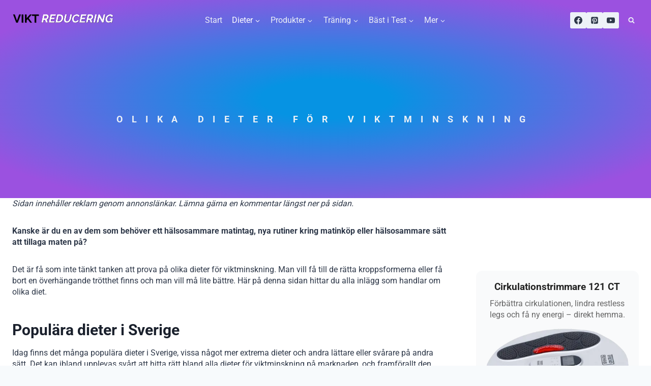

--- FILE ---
content_type: text/html; charset=UTF-8
request_url: https://viktreducering.se/dieter/
body_size: 19593
content:
<!doctype html><html lang="sv-SE" prefix="og: https://ogp.me/ns#" class="no-js" itemtype="https://schema.org/WebPage" itemscope><head><title>Olika Dieter För Viktminskning | Viktreducering</title><meta name="description" content="Upptäck den bästa dieten för dig: Utforska fördelar, nackdelar och vetenskap bakom populära dieter som medelhavsdieten och keto."/><meta name="robots" content="follow, index, max-snippet:-1, max-video-preview:-1, max-image-preview:large"/><link rel="canonical" href="https://viktreducering.se/dieter/" /><meta property="og:locale" content="sv_SE" /><meta property="og:type" content="article" /><meta property="og:title" content="Olika Dieter För Viktminskning | Viktreducering" /><meta property="og:description" content="Upptäck den bästa dieten för dig: Utforska fördelar, nackdelar och vetenskap bakom populära dieter som medelhavsdieten och keto." /><meta property="og:url" content="https://viktreducering.se/dieter/" /><meta property="og:site_name" content="Viktreducering" /><meta property="article:author" content="https://www.facebook.com/stefansurfsup" /><meta property="og:updated_time" content="2024-02-07T23:57:22+01:00" /><meta property="og:image" content="https://viktreducering.se/wp-content/uploads/2020/10/dieter.jpg" /><meta property="og:image:secure_url" content="https://viktreducering.se/wp-content/uploads/2020/10/dieter.jpg" /><meta property="og:image:width" content="640" /><meta property="og:image:height" content="426" /><meta property="og:image:alt" content="dieter" /><meta property="og:image:type" content="image/jpeg" /><meta property="article:published_time" content="2024-01-28T19:30:03+01:00" /><meta property="article:modified_time" content="2024-02-07T23:57:22+01:00" /><meta name="twitter:card" content="summary_large_image" /><meta name="twitter:title" content="Olika Dieter För Viktminskning | Viktreducering" /><meta name="twitter:description" content="Upptäck den bästa dieten för dig: Utforska fördelar, nackdelar och vetenskap bakom populära dieter som medelhavsdieten och keto." /><meta name="twitter:image" content="https://viktreducering.se/wp-content/uploads/2020/10/dieter.jpg" /><meta name="twitter:label1" content="Lästid" /><meta name="twitter:data1" content="6 minuter" /> <script type="application/ld+json" class="rank-math-schema">{"@context":"https://schema.org","@graph":[{"@type":["HealthAndBeautyBusiness","Organization"],"@id":"https://viktreducering.se/#organization","name":"Viktreducering","url":"https://viktreducering.se","logo":{"@type":"ImageObject","@id":"https://viktreducering.se/#logo","url":"https://viktreducering.se/wp-content/uploads/2025/07/cropped-viktreduceringtranslogo.png","contentUrl":"https://viktreducering.se/wp-content/uploads/2025/07/cropped-viktreduceringtranslogo.png","caption":"Viktreducering","inLanguage":"sv-SE","width":"200","height":"80"},"openingHours":["Monday,Tuesday,Wednesday,Thursday,Friday,Saturday,Sunday 09:00-17:00"],"image":{"@id":"https://viktreducering.se/#logo"}},{"@type":"WebSite","@id":"https://viktreducering.se/#website","url":"https://viktreducering.se","name":"Viktreducering","publisher":{"@id":"https://viktreducering.se/#organization"},"inLanguage":"sv-SE"},{"@type":"ImageObject","@id":"https://viktreducering.se/wp-content/uploads/2020/10/dieter.jpg","url":"https://viktreducering.se/wp-content/uploads/2020/10/dieter.jpg","width":"200","height":"200","inLanguage":"sv-SE"},{"@type":"WebPage","@id":"https://viktreducering.se/dieter/#webpage","url":"https://viktreducering.se/dieter/","name":"Olika Dieter F\u00f6r Viktminskning | Viktreducering","datePublished":"2024-01-28T19:30:03+01:00","dateModified":"2024-02-07T23:57:22+01:00","isPartOf":{"@id":"https://viktreducering.se/#website"},"primaryImageOfPage":{"@id":"https://viktreducering.se/wp-content/uploads/2020/10/dieter.jpg"},"inLanguage":"sv-SE"},{"@type":"Person","@id":"https://viktreducering.se/author/viktreducering/","name":"viktreducering","url":"https://viktreducering.se/author/viktreducering/","image":{"@type":"ImageObject","@id":"https://secure.gravatar.com/avatar/c9db519b5492d45e9263845182bef6269f2d415faef2a84e410dbf2db5823d54?s=96&amp;r=g","url":"https://secure.gravatar.com/avatar/c9db519b5492d45e9263845182bef6269f2d415faef2a84e410dbf2db5823d54?s=96&amp;r=g","caption":"viktreducering","inLanguage":"sv-SE"},"worksFor":{"@id":"https://viktreducering.se/#organization"}},{"@type":"Article","headline":"Olika Dieter F\u00f6r Viktminskning | Viktreducering","keywords":"dieter","datePublished":"2024-01-28T19:30:03+01:00","dateModified":"2024-02-07T23:57:22+01:00","author":{"@id":"https://viktreducering.se/author/viktreducering/","name":"viktreducering"},"publisher":{"@id":"https://viktreducering.se/#organization"},"description":"Uppt\u00e4ck den b\u00e4sta dieten f\u00f6r dig: Utforska f\u00f6rdelar, nackdelar och vetenskap bakom popul\u00e4ra dieter som medelhavsdieten och keto.","name":"Olika Dieter F\u00f6r Viktminskning | Viktreducering","@id":"https://viktreducering.se/dieter/#richSnippet","isPartOf":{"@id":"https://viktreducering.se/dieter/#webpage"},"image":{"@id":"https://viktreducering.se/wp-content/uploads/2020/10/dieter.jpg"},"inLanguage":"sv-SE","mainEntityOfPage":{"@id":"https://viktreducering.se/dieter/#webpage"}}]}</script> <link rel="alternate" type="application/rss+xml" title="Viktreducering &raquo; Webbflöde" href="https://viktreducering.se/feed/" /><link rel="alternate" type="application/rss+xml" title="Viktreducering &raquo; Kommentarsflöde" href="https://viktreducering.se/comments/feed/" /><link data-optimized="2" rel="stylesheet" href="https://viktreducering.se/wp-content/litespeed/css/4fe7b6d2434ca7a6a1459a5438f32a61.css?ver=d0c5d" /><link rel="https://api.w.org/" href="https://viktreducering.se/wp-json/" /><link rel="alternate" title="JSON" type="application/json" href="https://viktreducering.se/wp-json/wp/v2/pages/1737" /><link rel="EditURI" type="application/rsd+xml" title="RSD" href="https://viktreducering.se/xmlrpc.php?rsd" /><meta name="generator" content="WordPress 6.8.3" /><link rel='shortlink' href='https://viktreducering.se/?p=1737' /><link rel="alternate" title="oEmbed (JSON)" type="application/json+oembed" href="https://viktreducering.se/wp-json/oembed/1.0/embed?url=https%3A%2F%2Fviktreducering.se%2Fdieter%2F" /><link rel="alternate" title="oEmbed (XML)" type="text/xml+oembed" href="https://viktreducering.se/wp-json/oembed/1.0/embed?url=https%3A%2F%2Fviktreducering.se%2Fdieter%2F&#038;format=xml" /><link rel="preload" id="kadence-header-preload" href="https://viktreducering.se/wp-content/themes/kadence/assets/css/header.min.css?ver=1.2.26" as="style"><link rel="preload" id="kadence-content-preload" href="https://viktreducering.se/wp-content/themes/kadence/assets/css/content.min.css?ver=1.2.26" as="style"><link rel="preload" id="kadence-sidebar-preload" href="https://viktreducering.se/wp-content/themes/kadence/assets/css/sidebar.min.css?ver=1.2.26" as="style"><link rel="preload" id="kadence-footer-preload" href="https://viktreducering.se/wp-content/themes/kadence/assets/css/footer.min.css?ver=1.2.26" as="style"><meta name="onesignal" content="wordpress-plugin"/><link rel="preload" href="https://viktreducering.se/wp-content/fonts/roboto/KFO7CnqEu92Fr1ME7kSn66aGLdTylUAMa3yUBA.woff2" as="font" type="font/woff2" crossorigin><link rel="icon" href="https://viktreducering.se/wp-content/uploads/2019/12/cropped-kiwi-1-32x32.png" sizes="32x32" /><link rel="icon" href="https://viktreducering.se/wp-content/uploads/2019/12/cropped-kiwi-1-192x192.png" sizes="192x192" /><link rel="apple-touch-icon" href="https://viktreducering.se/wp-content/uploads/2019/12/cropped-kiwi-1-180x180.png" /><meta name="msapplication-TileImage" content="https://viktreducering.se/wp-content/uploads/2019/12/cropped-kiwi-1-270x270.png" /><meta charset="UTF-8"><meta name="viewport" content="width=device-width, initial-scale=1, minimum-scale=1"> <script src="[data-uri]" defer></script> </head><body class="wp-singular page-template-default page page-id-1737 wp-custom-logo wp-embed-responsive wp-theme-kadence wp-child-theme-ganeriviktsnabbttheme footer-on-bottom social-brand-colors hide-focus-outline link-style-no-underline has-sidebar content-title-style-above content-width-normal content-style-unboxed content-vertical-padding-top transparent-header mobile-transparent-header"><noscript><iframe src="https://www.googletagmanager.com/ns.html?id=GTM-PMD3GNN2"
height="0" width="0" style="display:none;visibility:hidden"></iframe></noscript><div id="wrapper" class="site wp-site-blocks">
<a class="skip-link screen-reader-text scroll-ignore" href="#main">Skip to content</a><header id="masthead" class="site-header" role="banner" itemtype="https://schema.org/WPHeader" itemscope><div id="main-header" class="site-header-wrap"><div class="site-header-inner-wrap"><div class="site-header-upper-wrap"><div class="site-header-upper-inner-wrap"><div class="site-main-header-wrap site-header-row-container site-header-focus-item site-header-row-layout-fullwidth kadence-sticky-header" data-section="kadence_customizer_header_main" data-reveal-scroll-up="false" data-shrink="true" data-shrink-height="80"><div class="site-header-row-container-inner"><div class="site-container"><div class="site-main-header-inner-wrap site-header-row site-header-row-has-sides site-header-row-center-column"><div class="site-header-main-section-left site-header-section site-header-section-left"><div class="site-header-item site-header-focus-item" data-section="title_tagline"><div class="site-branding branding-layout-standard site-brand-logo-only"><a class="brand has-logo-image has-sticky-logo" href="https://viktreducering.se/" rel="home"><img data-lazyloaded="1" src="[data-uri]" width="200" height="80" data-src="https://viktreducering.se/wp-content/uploads/2025/07/viktnedgangsvartvittrans.png" class="custom-logo kadence-transparent-logo" alt="viktnedgång" decoding="async" /><noscript><img width="200" height="80" src="https://viktreducering.se/wp-content/uploads/2025/07/viktnedgangsvartvittrans.png" class="custom-logo kadence-transparent-logo" alt="viktnedgång" decoding="async" /></noscript><img data-lazyloaded="1" src="[data-uri]" width="200" height="80" data-src="https://viktreducering.se/wp-content/uploads/2025/07/cropped-viktreduceringlogo.png" class="custom-logo kadence-sticky-logo" alt="viktreducering" decoding="async" /><noscript><img width="200" height="80" src="https://viktreducering.se/wp-content/uploads/2025/07/cropped-viktreduceringlogo.png" class="custom-logo kadence-sticky-logo" alt="viktreducering" decoding="async" /></noscript></a></div></div><div class="site-header-main-section-left-center site-header-section site-header-section-left-center"></div></div><div class="site-header-main-section-center site-header-section site-header-section-center"><div class="site-header-item site-header-focus-item site-header-item-main-navigation header-navigation-layout-stretch-false header-navigation-layout-fill-stretch-false" data-section="kadence_customizer_primary_navigation"><nav id="site-navigation" class="main-navigation header-navigation hover-to-open nav--toggle-sub header-navigation-style-standard header-navigation-dropdown-animation-none" role="navigation" aria-label="Primary Navigation"><div class="primary-menu-container header-menu-container"><ul id="primary-menu" class="menu"><li id="menu-item-10381" class="menu-item menu-item-type-post_type menu-item-object-page menu-item-home menu-item-10381"><a href="https://viktreducering.se/">Start</a></li><li id="menu-item-1749" class="menu-item menu-item-type-post_type menu-item-object-page current-menu-item page_item page-item-1737 current_page_item menu-item-has-children menu-item-1749"><a href="https://viktreducering.se/dieter/" aria-current="page"><span class="nav-drop-title-wrap">Dieter<span class="dropdown-nav-toggle"><span class="kadence-svg-iconset svg-baseline"><svg aria-hidden="true" class="kadence-svg-icon kadence-arrow-down-svg" fill="currentColor" version="1.1" xmlns="http://www.w3.org/2000/svg" width="24" height="24" viewBox="0 0 24 24"><title>Expand</title><path d="M5.293 9.707l6 6c0.391 0.391 1.024 0.391 1.414 0l6-6c0.391-0.391 0.391-1.024 0-1.414s-1.024-0.391-1.414 0l-5.293 5.293-5.293-5.293c-0.391-0.391-1.024-0.391-1.414 0s-0.391 1.024 0 1.414z"></path>
</svg></span></span></span></a><ul class="sub-menu"><li id="menu-item-2952" class="menu-item menu-item-type-post_type menu-item-object-post menu-item-2952"><a href="https://viktreducering.se/52-dieten-for-och-nackdelar/">5:2-dieten</a></li><li id="menu-item-2954" class="menu-item menu-item-type-post_type menu-item-object-post menu-item-2954"><a href="https://viktreducering.se/ga-ner-i-vikt-snabbare-med-keto-diet-bulletproof/">Keto dieten &#8211; BULLETPROOF</a></li><li id="menu-item-2953" class="menu-item menu-item-type-post_type menu-item-object-post menu-item-2953"><a href="https://viktreducering.se/ga-ner-i-vikt-med-proteinrik-frukost/">Proteinrik frukost</a></li><li id="menu-item-2957" class="menu-item menu-item-type-post_type menu-item-object-post menu-item-2957"><a href="https://viktreducering.se/10-olika-sorters-bantningsmat/">Bantningsmat</a></li></ul></li><li id="menu-item-2938" class="menu-item menu-item-type-custom menu-item-object-custom menu-item-has-children menu-item-2938"><a href="https://viktreducering.se/produktrecensioner/"><span class="nav-drop-title-wrap">Produkter<span class="dropdown-nav-toggle"><span class="kadence-svg-iconset svg-baseline"><svg aria-hidden="true" class="kadence-svg-icon kadence-arrow-down-svg" fill="currentColor" version="1.1" xmlns="http://www.w3.org/2000/svg" width="24" height="24" viewBox="0 0 24 24"><title>Expand</title><path d="M5.293 9.707l6 6c0.391 0.391 1.024 0.391 1.414 0l6-6c0.391-0.391 0.391-1.024 0-1.414s-1.024-0.391-1.414 0l-5.293 5.293-5.293-5.293c-0.391-0.391-1.024-0.391-1.414 0s-0.391 1.024 0 1.414z"></path>
</svg></span></span></span></a><ul class="sub-menu"><li id="menu-item-2939" class="menu-item menu-item-type-post_type menu-item-object-post menu-item-2939"><a href="https://viktreducering.se/klara-av-gi-dieten-med-gi-boxen/">GI boxen</a></li><li id="menu-item-2940" class="menu-item menu-item-type-post_type menu-item-object-post menu-item-2940"><a href="https://viktreducering.se/maltidsersattning-vilka-ar-de-basta-vlcd-och-lcd-produkterna-pa-marknaden/">Måltidsersättning</a></li><li id="menu-item-2941" class="menu-item menu-item-type-post_type menu-item-object-post menu-item-2941"><a href="https://viktreducering.se/viktvast-bast-i-test/">Viktvästar</a></li><li id="menu-item-2942" class="menu-item menu-item-type-post_type menu-item-object-post menu-item-2942"><a href="https://viktreducering.se/crosstrainers-bast-i-test/">Crosstrainers</a></li><li id="menu-item-2943" class="menu-item menu-item-type-post_type menu-item-object-post menu-item-2943"><a href="https://viktreducering.se/basta-vibrationsplattan/">Vibrationsplattor</a></li><li id="menu-item-2944" class="menu-item menu-item-type-post_type menu-item-object-post menu-item-2944"><a href="https://viktreducering.se/juicefasta-bast-i-test/">Juicefasta</a></li><li id="menu-item-2945" class="menu-item menu-item-type-post_type menu-item-object-post menu-item-2945"><a href="https://viktreducering.se/fettreducering-och-cellulitbehandling/">Celluliter behandlingsmetoder</a></li><li id="menu-item-2946" class="menu-item menu-item-type-post_type menu-item-object-post menu-item-2946"><a href="https://viktreducering.se/detoxkur-rensa-och-aterstall-din-kropp/">Detoxkur</a></li><li id="menu-item-2947" class="menu-item menu-item-type-post_type menu-item-object-post menu-item-2947"><a href="https://viktreducering.se/bantningspiller-bast-i-test-hur-effektiva-ar-fettforbranningspiller/">Bantnings och fettförbränningspiller</a></li><li id="menu-item-2949" class="menu-item menu-item-type-post_type menu-item-object-post menu-item-2949"><a href="https://viktreducering.se/basta-promenadband/">Promenadband</a></li><li id="menu-item-2950" class="menu-item menu-item-type-post_type menu-item-object-post menu-item-2950"><a href="https://viktreducering.se/tips-pa-bra-hemmatraning/">Hemmaträningsprodukter</a></li></ul></li><li id="menu-item-11914" class="menu-item menu-item-type-post_type menu-item-object-page menu-item-has-children menu-item-11914"><a href="https://viktreducering.se/traningsalternativ-for-viktnedgang/"><span class="nav-drop-title-wrap">Träning<span class="dropdown-nav-toggle"><span class="kadence-svg-iconset svg-baseline"><svg aria-hidden="true" class="kadence-svg-icon kadence-arrow-down-svg" fill="currentColor" version="1.1" xmlns="http://www.w3.org/2000/svg" width="24" height="24" viewBox="0 0 24 24"><title>Expand</title><path d="M5.293 9.707l6 6c0.391 0.391 1.024 0.391 1.414 0l6-6c0.391-0.391 0.391-1.024 0-1.414s-1.024-0.391-1.414 0l-5.293 5.293-5.293-5.293c-0.391-0.391-1.024-0.391-1.414 0s-0.391 1.024 0 1.414z"></path>
</svg></span></span></span></a><ul class="sub-menu"><li id="menu-item-10372" class="menu-item menu-item-type-custom menu-item-object-custom menu-item-10372"><a href="/page/sporter">Sporter</a></li><li id="menu-item-11915" class="menu-item menu-item-type-post_type menu-item-object-post menu-item-11915"><a href="https://viktreducering.se/vibrationstraning/">Vibrationsträning: Guide och Fördelar 2025</a></li><li id="menu-item-4896" class="menu-item menu-item-type-post_type menu-item-object-post menu-item-4896"><a href="https://viktreducering.se/viktminskning-med-uppblasbar-sup-brada/">SUP bräda</a></li><li id="menu-item-2955" class="menu-item menu-item-type-post_type menu-item-object-post menu-item-2955"><a href="https://viktreducering.se/padeltennis-och-kaloriforbranning/">Padeltennis</a></li><li id="menu-item-2951" class="menu-item menu-item-type-post_type menu-item-object-post menu-item-2951"><a href="https://viktreducering.se/ga-ned-i-vikt-med-lopning/">Löpning</a></li><li id="menu-item-11916" class="menu-item menu-item-type-post_type menu-item-object-post menu-item-11916"><a href="https://viktreducering.se/basta-traningen-for-att-ga-ner-i-vikt-snabbt/">Bästa träningen för att gå ner i vikt snabbt 2025</a></li><li id="menu-item-11917" class="menu-item menu-item-type-post_type menu-item-object-post menu-item-11917"><a href="https://viktreducering.se/effektiv-traning-med-kettlebell-bli-starkare/">Effektiv Träning med Kettlebell – Bli Starkare!</a></li><li id="menu-item-11918" class="menu-item menu-item-type-post_type menu-item-object-post menu-item-11918"><a href="https://viktreducering.se/coopertest-testa-konditionen/">Maximera Din Träningsprestation med Coopertestet</a></li><li id="menu-item-11919" class="menu-item menu-item-type-post_type menu-item-object-post menu-item-11919"><a href="https://viktreducering.se/tips-pa-bra-hemmatraning/">5 beprövade strategier för att revolutionera din hemmaträning</a></li><li id="menu-item-12220" class="menu-item menu-item-type-post_type menu-item-object-post menu-item-12220"><a href="https://viktreducering.se/smart-gym-hemma-med-ai-flexicore-trainer-maxar-din-fettforbranning/">Smart gym hemma med AI</a></li><li id="menu-item-7233" class="menu-item menu-item-type-post_type menu-item-object-post menu-item-7233"><a href="https://viktreducering.se/basta-traningsapparna/">Träningsappar</a></li></ul></li><li id="menu-item-3074" class="menu-item menu-item-type-post_type menu-item-object-page menu-item-has-children menu-item-3074"><a href="https://viktreducering.se/bast-i-test/"><span class="nav-drop-title-wrap">Bäst i Test<span class="dropdown-nav-toggle"><span class="kadence-svg-iconset svg-baseline"><svg aria-hidden="true" class="kadence-svg-icon kadence-arrow-down-svg" fill="currentColor" version="1.1" xmlns="http://www.w3.org/2000/svg" width="24" height="24" viewBox="0 0 24 24"><title>Expand</title><path d="M5.293 9.707l6 6c0.391 0.391 1.024 0.391 1.414 0l6-6c0.391-0.391 0.391-1.024 0-1.414s-1.024-0.391-1.414 0l-5.293 5.293-5.293-5.293c-0.391-0.391-1.024-0.391-1.414 0s-0.391 1.024 0 1.414z"></path>
</svg></span></span></span></a><ul class="sub-menu"><li id="menu-item-11904" class="menu-item menu-item-type-post_type menu-item-object-post menu-item-11904"><a href="https://viktreducering.se/crosstrainers-bast-i-test/">9 Bästa Crosstrainers för Hemmabruk 2025: Testvinnarna för Ditt Hemmagym</a></li><li id="menu-item-11905" class="menu-item menu-item-type-post_type menu-item-object-post menu-item-11905"><a href="https://viktreducering.se/basta-staende-boxningssack/">Maxa träningen: Bästa stående boxningssäck 2025</a></li><li id="menu-item-11906" class="menu-item menu-item-type-post_type menu-item-object-post menu-item-11906"><a href="https://viktreducering.se/basta-vibrationsplattan/">Vibrationsplatta Bäst i Test 2025</a></li><li id="menu-item-11908" class="menu-item menu-item-type-post_type menu-item-object-post menu-item-11908"><a href="https://viktreducering.se/ga-ner-i-vikt-med-basta-viktminskningspaket/">Gå ner i vikt med bästa viktminskningspaket 2025</a></li><li id="menu-item-11909" class="menu-item menu-item-type-post_type menu-item-object-post menu-item-11909"><a href="https://viktreducering.se/hitta-den-basta-traningsvaskan/">Hitta den bästa träningsväskan 2025</a></li><li id="menu-item-11910" class="menu-item menu-item-type-post_type menu-item-object-post menu-item-11910"><a href="https://viktreducering.se/basta-skivstangsset/">Skivstångsset bäst i test 2025</a></li><li id="menu-item-11912" class="menu-item menu-item-type-post_type menu-item-object-post menu-item-11912"><a href="https://viktreducering.se/foam-roller-bast-i-test/">Foam roller Bäst i Test 2025</a></li><li id="menu-item-11913" class="menu-item menu-item-type-post_type menu-item-object-post menu-item-11913"><a href="https://viktreducering.se/lyftarbalte-bast-i-test/">Lyftarbälte Bäst i Test 2025</a></li><li id="menu-item-12216" class="menu-item menu-item-type-post_type menu-item-object-post menu-item-12216"><a href="https://viktreducering.se/basta-promenadband/">Bästa Promenadbanden 2025</a></li><li id="menu-item-12510" class="menu-item menu-item-type-post_type menu-item-object-post menu-item-12510"><a href="https://viktreducering.se/viktvast-bast-i-test/">Topprankade Viktvästar 2025</a></li></ul></li><li id="menu-item-10335" class="menu-item menu-item-type-custom menu-item-object-custom menu-item-has-children menu-item-10335"><a href="#"><span class="nav-drop-title-wrap">Mer<span class="dropdown-nav-toggle"><span class="kadence-svg-iconset svg-baseline"><svg aria-hidden="true" class="kadence-svg-icon kadence-arrow-down-svg" fill="currentColor" version="1.1" xmlns="http://www.w3.org/2000/svg" width="24" height="24" viewBox="0 0 24 24"><title>Expand</title><path d="M5.293 9.707l6 6c0.391 0.391 1.024 0.391 1.414 0l6-6c0.391-0.391 0.391-1.024 0-1.414s-1.024-0.391-1.414 0l-5.293 5.293-5.293-5.293c-0.391-0.391-1.024-0.391-1.414 0s-0.391 1.024 0 1.414z"></path>
</svg></span></span></span></a><ul class="sub-menu"><li id="menu-item-10371" class="menu-item menu-item-type-custom menu-item-object-custom menu-item-10371"><a href="/page/fetma">Fetma</a></li></ul></li></ul></div></nav></div></div><div class="site-header-main-section-right site-header-section site-header-section-right"><div class="site-header-main-section-right-center site-header-section site-header-section-right-center"></div><div class="site-header-item site-header-focus-item" data-section="kadence_customizer_header_social"><div class="header-social-wrap"><div class="header-social-inner-wrap element-social-inner-wrap social-show-label-false social-style-filled"><a href="https://www.facebook.com/viktminskningstips" aria-label="Facebook" target="_blank" rel="noopener noreferrer"  class="social-button header-social-item social-link-facebook"><span class="kadence-svg-iconset"><svg class="kadence-svg-icon kadence-facebook-svg" fill="currentColor" version="1.1" xmlns="http://www.w3.org/2000/svg" width="32" height="32" viewBox="0 0 32 32"><title>Facebook</title><path d="M31.997 15.999c0-8.836-7.163-15.999-15.999-15.999s-15.999 7.163-15.999 15.999c0 7.985 5.851 14.604 13.499 15.804v-11.18h-4.062v-4.625h4.062v-3.525c0-4.010 2.389-6.225 6.043-6.225 1.75 0 3.581 0.313 3.581 0.313v3.937h-2.017c-1.987 0-2.607 1.233-2.607 2.498v3.001h4.437l-0.709 4.625h-3.728v11.18c7.649-1.2 13.499-7.819 13.499-15.804z"></path>
</svg></span></a><a href="https://www.pinterest.se/stefansurfsup/g%C3%A5-ner-i-vikt/" aria-label="Pinterest" target="_blank" rel="noopener noreferrer"  class="social-button header-social-item social-link-pinterest"><span class="kadence-svg-iconset"><svg class="kadence-svg-icon kadence-pinterest-svg" fill="currentColor" version="1.1" xmlns="http://www.w3.org/2000/svg" width="24" height="28" viewBox="0 0 24 28"><title>Pinterest</title><path d="M19.5 2c2.484 0 4.5 2.016 4.5 4.5v15c0 2.484-2.016 4.5-4.5 4.5h-11.328c0.516-0.734 1.359-2 1.687-3.281 0 0 0.141-0.531 0.828-3.266 0.422 0.797 1.625 1.484 2.906 1.484 3.813 0 6.406-3.484 6.406-8.141 0-3.516-2.984-6.797-7.516-6.797-5.641 0-8.484 4.047-8.484 7.422 0 2.031 0.781 3.844 2.438 4.531 0.266 0.109 0.516 0 0.594-0.297 0.047-0.203 0.172-0.734 0.234-0.953 0.078-0.297 0.047-0.406-0.172-0.656-0.469-0.578-0.781-1.297-0.781-2.344 0-3 2.25-5.672 5.844-5.672 3.187 0 4.937 1.937 4.937 4.547 0 3.422-1.516 6.312-3.766 6.312-1.234 0-2.172-1.031-1.875-2.297 0.359-1.5 1.047-3.125 1.047-4.203 0-0.969-0.516-1.781-1.594-1.781-1.266 0-2.281 1.313-2.281 3.063 0 0 0 1.125 0.375 1.891-1.297 5.5-1.531 6.469-1.531 6.469-0.344 1.437-0.203 3.109-0.109 3.969h-2.859c-2.484 0-4.5-2.016-4.5-4.5v-15c0-2.484 2.016-4.5 4.5-4.5h15z"></path>
</svg></span></a><a href="https://www.youtube.com/channel/UCLNJgNZEhEKiEhONt0Y7v_w" aria-label="YouTube" target="_blank" rel="noopener noreferrer"  class="social-button header-social-item social-link-youtube"><span class="kadence-svg-iconset"><svg class="kadence-svg-icon kadence-youtube-svg" fill="currentColor" version="1.1" xmlns="http://www.w3.org/2000/svg" width="28" height="28" viewBox="0 0 28 28"><title>YouTube</title><path d="M11.109 17.625l7.562-3.906-7.562-3.953v7.859zM14 4.156c5.891 0 9.797 0.281 9.797 0.281 0.547 0.063 1.75 0.063 2.812 1.188 0 0 0.859 0.844 1.109 2.781 0.297 2.266 0.281 4.531 0.281 4.531v2.125s0.016 2.266-0.281 4.531c-0.25 1.922-1.109 2.781-1.109 2.781-1.062 1.109-2.266 1.109-2.812 1.172 0 0-3.906 0.297-9.797 0.297v0c-7.281-0.063-9.516-0.281-9.516-0.281-0.625-0.109-2.031-0.078-3.094-1.188 0 0-0.859-0.859-1.109-2.781-0.297-2.266-0.281-4.531-0.281-4.531v-2.125s-0.016-2.266 0.281-4.531c0.25-1.937 1.109-2.781 1.109-2.781 1.062-1.125 2.266-1.125 2.812-1.188 0 0 3.906-0.281 9.797-0.281v0z"></path>
</svg></span></a></div></div></div><div class="site-header-item site-header-focus-item" data-section="kadence_customizer_header_search"><div class="search-toggle-open-container">
<button class="search-toggle-open drawer-toggle search-toggle-style-default" aria-label="View Search Form" data-toggle-target="#search-drawer" data-toggle-body-class="showing-popup-drawer-from-full" aria-expanded="false" data-set-focus="#search-drawer .search-field"
>
<span class="search-toggle-icon"><span class="kadence-svg-iconset"><svg aria-hidden="true" class="kadence-svg-icon kadence-search-svg" fill="currentColor" version="1.1" xmlns="http://www.w3.org/2000/svg" width="26" height="28" viewBox="0 0 26 28"><title>Search</title><path d="M18 13c0-3.859-3.141-7-7-7s-7 3.141-7 7 3.141 7 7 7 7-3.141 7-7zM26 26c0 1.094-0.906 2-2 2-0.531 0-1.047-0.219-1.406-0.594l-5.359-5.344c-1.828 1.266-4.016 1.937-6.234 1.937-6.078 0-11-4.922-11-11s4.922-11 11-11 11 4.922 11 11c0 2.219-0.672 4.406-1.937 6.234l5.359 5.359c0.359 0.359 0.578 0.875 0.578 1.406z"></path>
</svg></span></span>
</button></div></div></div></div></div></div></div></div></div></div></div><div id="mobile-header" class="site-mobile-header-wrap"><div class="site-header-inner-wrap"><div class="site-header-upper-wrap"><div class="site-header-upper-inner-wrap"><div class="site-main-header-wrap site-header-focus-item site-header-row-layout-fullwidth site-header-row-tablet-layout-default site-header-row-mobile-layout-default  kadence-sticky-header" data-shrink="true" data-reveal-scroll-up="false" data-shrink-height="70"><div class="site-header-row-container-inner"><div class="site-container"><div class="site-main-header-inner-wrap site-header-row site-header-row-has-sides site-header-row-no-center"><div class="site-header-main-section-left site-header-section site-header-section-left"><div class="site-header-item site-header-focus-item" data-section="title_tagline"><div class="site-branding mobile-site-branding branding-layout-standard branding-tablet-layout-inherit site-brand-logo-only branding-mobile-layout-inherit"><a class="brand has-logo-image has-sticky-logo" href="https://viktreducering.se/" rel="home"><img data-lazyloaded="1" src="[data-uri]" width="200" height="80" data-src="https://viktreducering.se/wp-content/uploads/2025/07/viktnedgangsvartvittrans.png" class="custom-logo kadence-transparent-logo" alt="viktnedgång" decoding="async" /><noscript><img width="200" height="80" src="https://viktreducering.se/wp-content/uploads/2025/07/viktnedgangsvartvittrans.png" class="custom-logo kadence-transparent-logo" alt="viktnedgång" decoding="async" /></noscript><img data-lazyloaded="1" src="[data-uri]" width="200" height="80" data-src="https://viktreducering.se/wp-content/uploads/2025/07/cropped-viktreduceringlogo.png" class="custom-logo kadence-sticky-logo" alt="viktreducering" decoding="async" /><noscript><img width="200" height="80" src="https://viktreducering.se/wp-content/uploads/2025/07/cropped-viktreduceringlogo.png" class="custom-logo kadence-sticky-logo" alt="viktreducering" decoding="async" /></noscript></a></div></div></div><div class="site-header-main-section-right site-header-section site-header-section-right"><div class="site-header-item site-header-focus-item site-header-item-navgation-popup-toggle" data-section="kadence_customizer_mobile_trigger"><div class="mobile-toggle-open-container">
<button id="mobile-toggle" class="menu-toggle-open drawer-toggle menu-toggle-style-default" aria-label="Open menu" data-toggle-target="#mobile-drawer" data-toggle-body-class="showing-popup-drawer-from-right" aria-expanded="false" data-set-focus=".menu-toggle-close"
>
<span class="menu-toggle-icon"><span class="kadence-svg-iconset"><svg aria-hidden="true" class="kadence-svg-icon kadence-menu-svg" fill="currentColor" version="1.1" xmlns="http://www.w3.org/2000/svg" width="24" height="24" viewBox="0 0 24 24"><title>Toggle Menu</title><path d="M3 13h18c0.552 0 1-0.448 1-1s-0.448-1-1-1h-18c-0.552 0-1 0.448-1 1s0.448 1 1 1zM3 7h18c0.552 0 1-0.448 1-1s-0.448-1-1-1h-18c-0.552 0-1 0.448-1 1s0.448 1 1 1zM3 19h18c0.552 0 1-0.448 1-1s-0.448-1-1-1h-18c-0.552 0-1 0.448-1 1s0.448 1 1 1z"></path>
</svg></span></span>
</button></div></div></div></div></div></div></div></div></div></div></div></header><div id="inner-wrap" class="wrap kt-clear"><section role="banner" class="entry-hero page-hero-section entry-hero-layout-fullwidth"><div class="entry-hero-container-inner"><div class="hero-section-overlay"></div><div class="hero-container site-container"><header class="entry-header page-title title-align-inherit title-tablet-align-inherit title-mobile-align-inherit"><h1 class="entry-title">Olika dieter för viktminskning</h1></header></div></div></section><div id="primary" class="content-area"><div class="content-container site-container"><main id="main" class="site-main" role="main"><div class="content-wrap"><article id="post-1737" class="entry content-bg single-entry post-footer-area-boxed post-1737 page type-page status-publish hentry"><div class="entry-content-wrap"><div class="entry-content single-content"><p><em>Sidan innehåller reklam genom annonslänkar. Lämna gärna en kommentar längst ner på sidan.</em></p><p><strong>Kanske är du en av dem som behöver ett hälsosammare matintag, nya rutiner kring matinköp eller hälsosammare sätt att tillaga maten på?</strong></p><p>Det är få som inte tänkt tanken att prova på olika dieter för viktminskning. Man vill få till de rätta kroppsformerna eller få bort en överhängande trötthet finns och man vill må lite bättre. Här på denna sidan hittar du alla inlägg som handlar om olika diet.&nbsp;</p><h2 class="wp-block-heading" id="h-populara-dieter-i-sverige">Populära dieter i Sverige</h2><p>Idag finns det många populära dieter i Sverige, vissa något mer extrema dieter och andra lättare eller svårare på andra sätt. Det kan ibland upplevas svårt att hitta rätt bland alla dieter för viktminskning på marknaden, och framförallt den som passar just dig.</p><p>Alla våra kroppar är olika och behoven är individuella. Dieten som passar din familjemedlem eller vän kanske inte alls fungerar på samma sätt för dig.</p><figure class="wp-block-image"><img data-lazyloaded="1" src="[data-uri]" decoding="async" data-src="https://viktreducering.se/wp-content/uploads/2020/10/dieter.jpg" alt="dieter" title="dieter"/><noscript><img decoding="async" src="https://viktreducering.se/wp-content/uploads/2020/10/dieter.jpg" alt="dieter" title="dieter"/></noscript></figure><p><strong>Metoderna inom de olika dieterna varierar, vissa fokuserar på lågkalorikost, andra utesluter frukt och grönt, vissa inkluderar frukt, medan vissa uppmuntrar till att inta höga nivåer av fett.</strong></p><p>En populär diet för viktminskning de senaste åren som verkar hålla i sig är medelhavsdieten. Det är en av de mindre extrema dieterna, här fokuseras det på fisk och skaldjursmat, med olivolja som en naturlig fettkälla samt att ett glas vin till maten är fullt godkänt inom dietens ramar. Denna diet är även rekommenderad av <a style="outline: none;" href="https://www.livsmedelsverket.se/globalassets/publikationsdatabas/rapporter/2017/forslag-till-atgarder-matvanor-fysiskaktivitet_2017.pdf?AspxAutoDetectCookieSupport=1" target="_blank" rel="noopener">hälsomyndigheterna (folkhälsomyndigheten och livsmedelsverket)</a>, ett bra tecken på att dieten är bra för hälsan.</p><h3 class="wp-block-heading">1. Medelhavsdieten</h3><ul class="wp-block-list"><li><strong>Fördelar</strong>: Associerad med minskad risk för hjärt-kärlsjukdomar, förbättrad hjärnhälsa, och längre livslängd. Fokus på frukt, grönsaker, hela korn, fisk, och en mängd av olivolja bidrar till en näringsrik kost som är hög i fiber och hälsosamma fetter.</li><li><strong>Nackdelar</strong>: Kan vara dyrare beroende på geografiskt läge och tillgång till färska ingredienser. Kräver matlagningskunskaper för att tillaga många av de rekommenderade rätterna.</li><li><strong>Vetenskapligt stöd</strong>: PREDIMED-studien och andra forskningsprojekt har visat dess effektivitet för hjärthälsa och förebyggande av vissa typer av cancer.</li><li><strong>Personliga vittnesmål</strong>: Många individer rapporterar förbättrad hälsa, viktminskning och ökat välbefinnande när de följer medelhavsdieten.</li></ul><h3 class="wp-block-heading">2. Keto-dieten</h3><ul class="wp-block-list"><li><strong>Fördelar</strong>: Snabb viktminskning, förbättrad blodsockerkontroll för individer med typ 2-diabetes, och potentiella fördelar för neurologiska tillstånd. Dieten fokuserar på hög fetthalt och mycket låg kolhydratintag.</li><li><strong>Nackdelar</strong>: Kan leda till näringsbrister, &#8221;keto-flu&#8221;, och är svår att upprätthålla långsiktigt. Risk för ökat kolesterol och hjärtproblem vid felaktig genomförande.</li><li><strong>Vetenskapligt stöd</strong>: Det finns studier som stödjer keto-dietens effektivitet för viktminskning och diabeteskontroll, men långsiktiga effekter är mindre välstuderade.</li><li><strong>Personliga vittnesmål</strong>: Åsikterna är delade; vissa upplever dramatisk viktminskning och förbättrad energi, medan andra kämpar med biverkningar och svårigheter att bibehålla dieten.</li></ul><h3 class="wp-block-heading">3. 5:2-dieten (Periodisk fasta)</h3><ul class="wp-block-list"><li><strong>Fördelar</strong>: Flexibilitet, förbättrad metabolisk hälsa, och viktminskning. 5:2-dieten innebär normalt ätande under fem dagar av veckan och begränsat kaloriintag under två dagar.</li><li><strong>Nackdelar</strong>: Hunger på fastedagarna kan vara utmanande, och det finns risk att överäta under &#8221;normala&#8221; ätdagar. Kan vara svårt att upprätthålla regelbundna träningsrutiner.</li><li><strong>Vetenskapligt stöd</strong>: Studier har visat att intermittent fasta kan förbättra blodsockerkontroll och bidra till viktminskning, men mer forskning behövs för att förstå långsiktiga effekter.</li><li><strong>Personliga vittnesmål</strong>: Många rapporterar positiva erfarenheter med att använda 5:2-dieten för viktminskning och förbättrad hälsokänsla, medan andra finner det svårt att hantera hungern på fastedagar.</li></ul><h3 class="wp-block-heading" id="h-nbsp">&nbsp;</h3><h3 class="wp-block-heading" id="h-periodisk-fasta">Periodisk fasta</h3><p><strong>En annan populär diet som fungerar för många är Dubrow-dieten</strong>, man kan i stort sett äta vad som helst men fokus ligger på att ha ett långt fönster med fasta på 12–16 timmar, så kallad periodisk fasta. Ett vanligt tillvägagångssätt är att börja på natten, undvika att äta frukost och inta sin första måltid vid lunch.</p><h3 class="wp-block-heading" id="h-slippa-fasta">Slippa fasta</h3><p><a href="https://viktreducering.se/klara-av-gi-dieten-med-gi-boxen/">GI metoden</a> är också en populär diet där du helt slipper att fasta och kan leva som vanligt. Livsmedel med högt GI-värde gör att ditt blodsocker snabbt stiger till höga nivåer och undviks med GI diet. Mat med lågt GI-värde gör att mättnadskänslan håller sig i längre.&nbsp;</p><figure class="wp-block-image"><img data-lazyloaded="1" src="[data-uri]" decoding="async" data-src="https://viktreducering.se/wp-content/uploads/2020/10/lagkaloier.jpg" alt="lågkalori diet" title="lågkalori diet"/><noscript><img decoding="async" src="https://viktreducering.se/wp-content/uploads/2020/10/lagkaloier.jpg" alt="lågkalori diet" title="lågkalori diet"/></noscript></figure><p>Det finns många fler populära dieter i Sverige så här kommer en lista att djupdyka i, våga prova dig fram för att till slut hitta den diet som passar för dig och dina mål. Lite längre ner hittar du mer information om olika dieter.</p><p><strong>Att det är så populärt med dieter är inte svårt att förstå, eftersom just kosten står för en stor del när man vill gå ned i vikt.</strong> Träning är självklart viktigt, inte minst för att må bra och bygga muskler, men för viktnedgång är det kosten som står för den största delen.</p><p>Det finns många olika populära dieter i Sverige, som fokuserar på olika saker &#8211; allt från ett generellt lågt kaloriintag till att man utesluter vissa livsmedel och ökar intaget av andra. En annan vanlig metod för viktnedgång är olika typer av fasta, allt från att man fastar under en viss tid, så kallad periodisk fasta och någon gång ibland till att man fastar ett par dagar i veckan, eller hela veckor.</p><p><strong>En diet kan vara ett bra sätt att komma igång med viktminskningen, för att sedan stegvis öka kaloriintaget eller tillföra flera olika livsmedel tills man hittar en bra balans och något mer långvarigt.</strong> Om man undviker extrema dieter kan man även hålla samma diet över en längre tid, alternativt förändra sin vanliga kosthållning och fortsätta äta på samma sätt även efter att man har gått ned i vikt.</p><figure class="wp-block-image"><img data-lazyloaded="1" src="[data-uri]" decoding="async" data-src="https://viktreducering.se/wp-content/uploads/2020/10/periodiskfasta.jpeg" alt="periodisk fasta" title="periodisk fasta"/><noscript><img decoding="async" src="https://viktreducering.se/wp-content/uploads/2020/10/periodiskfasta.jpeg" alt="periodisk fasta" title="periodisk fasta"/></noscript></figure><p><strong>Om du är intresserad av att testa en diet så är det viktigt att först jämföra olika dieter och välja den som passar dig bäst. Läs på ordentligt om dieten så att du har koll på hur den fungerar innan du börjar. Det är också viktigt att vara målmedveten och bestämd när man väl börjar, annars är risken stor att det blir en väldigt kortvarig diet.</strong></p><p>Förbered dig innan du börjar med en diet, både mentalt och praktiskt. Sätt gärna upp mål och kanske även någon form av deadline, eller ett datum då du ska utvärdera dieten. Kanske vill du börja med att prova på dieten ett par veckor för att sedan avgöra om du vill fortsätta med den, eller testa något annat? Kanske vill du hålla dig till dieten en viss tid? Att på förhand bestämma hur länge du ska hålla dig till dieten kan göra det enklare att lyckas, speciellt i början när det kan kännas motigt.</p><p>Fundera även över hur du vill göra när du avslutar dieten om du inte väljer en diet som skall vara för alltid.</p><p>Om du inte äter nyttigt sedan innan så kan det vara en bra idé att lägga om kosten även efter dieten, för att förhindra att du går upp i vikt igen. Om dieten är hälsosam och passar på längre sikt kan du kanske fortsätta med den, eller endast göra mindre ändringar.</p><h2 class="wp-block-heading" id="h-forskning-om-dieter">Forskning om dieter</h2><h3 class="wp-block-heading">1. PREDIMED-studien (Prevention with Mediterranean Diet)</h3><ul class="wp-block-list"><li><strong>Beskrivning</strong>: En av de mest omfattande studierna som undersöker effekterna av medelhavsdieten på hjärt-kärlsjukdomar. PREDIMED var en stor randomiserad kontrollerad studie som visade att medelhavsdieten, förstärkt med extra jungfruolivolja eller nötter, ledde till en signifikant minskning av risken för större kardiovaskulära händelser jämfört med en kontrollgrupp på en låg-fettdiet.</li><li><strong>Publicering</strong>: Resultaten publicerades i &#8221;<a href="https://www.nejm.org/doi/full/10.1056/NEJMoa1800389?query=featured_home" target="_blank" rel="noreferrer noopener">The New England Journal of Medicine</a>&#8221; 2013.</li></ul><h3 class="wp-block-heading">2. Lyon Diet Heart Study</h3><ul class="wp-block-list"><li><strong>Beskrivning</strong>: En banbrytande studie som utforskade effekterna av en medelhavstypad diet på patienter som hade haft en hjärtinfarkt. Studien visade en dramatisk minskning av återfall i hjärtinfarkt och död från hjärt-kärlsjukdomar. Denna forskning bidrog till att stärka bevisen för medelhavsdietens hjärt-hälsomässiga fördelar.</li><li><strong>Publicering</strong>: Resultaten publicerades i &#8221;<a href="https://www.ahajournals.org/doi/10.1161/01.CIR.103.13.1823" target="_blank" rel="noreferrer noopener">Circulation</a>&#8221; 1999.</li></ul><h3 class="wp-block-heading">3. Seguimiento Universidad de Navarra (SUN) Study</h3><ul class="wp-block-list"><li><strong>Beskrivning</strong>: En kohortstudie som undersöker sambandet mellan medelhavsdieten och långsiktig viktminskning samt livslängd. Studien har visat att högre efterlevnad av medelhavsdieten är associerad med en lägre risk för övervikt/obesitas och har positiva effekter på livslängden.</li><li><strong>Publicering</strong>: Denna långsiktiga studie har publicerat flera artiklar över åren i olika vetenskapliga tidskrifter, inklusive &#8221;<a href="https://www.cambridge.org/core/journals/public-health-nutrition/article/sun-cohort-study-seguimiento-university-of-navarra/20056E479F8BC17D2518B9EBF48192B4" target="_blank" rel="noreferrer noopener">British Journal of Nutrition</a>&#8221;.</li></ul><div style="height:100px" aria-hidden="true" class="wp-block-spacer"></div><h2 class="wp-block-heading" id="h-olika-dieter-for-viktminskning-vilken-diet-passar-bast-for-dig">Olika dieter för viktminskning &#8211; Vilken diet passar bäst för dig?</h2></div></div></article></div></main><aside id="secondary" role="complementary" class="primary-sidebar widget-area sidebar-slug-sidebar-primary sidebar-link-style-normal"><div class="sidebar-inner-wrap"><section id="block-42" class="widget widget_block"><div style="height:100px" aria-hidden="true" class="wp-block-spacer"></div></section><section id="block-54" class="widget widget_block"><div class="kb-row-layout-wrap kb-row-layout-idf64f96-65 alignnone wp-block-kadence-rowlayout"><div class="kt-row-column-wrap kt-has-1-columns kt-row-layout-equal kt-tab-layout-inherit kt-mobile-layout-row kt-row-valign-top"><div class="wp-block-kadence-column kadence-column66766c-f9"><div class="kt-inside-inner-col"><div class="bg-white p-4 border border-gray-200 rounded-xl shadow"><div style="background-color:#f9fafb; border-radius:12px; padding:18px; text-align:center;"><h3 style="font-size:1.2rem; font-weight:700; color:#222;">Cirkulationstrimmare 121 CT</h3><p style="color:#666; margin:8px 0;">Förbättra cirkulationen, lindra restless legs och få ny energi – direkt hemma.</p>
<img data-lazyloaded="1" src="[data-uri]" decoding="async" data-src="https://viktreducering.se/wp-content/uploads/2025/10/cirkulationstrimmare-121.webp" alt="Cirkulationstrimmare 121 CT" style="width:100%; border-radius:10px; margin:10px 0;"><noscript><img decoding="async" src="https://viktreducering.se/wp-content/uploads/2025/10/cirkulationstrimmare-121.webp" alt="Cirkulationstrimmare 121 CT" style="width:100%; border-radius:10px; margin:10px 0;"></noscript><ul style="text-align:left; font-size:0.95rem; color:#444; margin:10px 0 15px 20px;"><li>⚡ Justerbar styrka</li><li>💆 TENS-plattor ingår</li><li>🦵 Effektiv mot restless legs</li><li>🔴 Rödljus-funktion</li><li>🔋 Uppladdningsbar</li></ul></div></div><div class="wp-block-buttons is-content-justification-center is-layout-flex wp-container-core-buttons-is-layout-16018d1d wp-block-buttons-is-layout-flex"><div class="wp-block-button"><a class="wp-block-button__link wp-element-button" href="https://go.viktreducering.se/cirkulationstrimmer-trend" target="_blank" rel="noreferrer noopener nofollow">SE ERBJUDANDE</a></div></div></div></div></div></div></section><section id="block-52" class="widget widget_block widget_text"><p></p></section><section id="block-36" class="widget widget_block"><h2 class="kt-adv-headingblock-36_624d5d-ce wp-block-kadence-advancedheading" data-kb-block="kb-adv-headingblock-36_624d5d-ce">RABATT HOS <mark class="kt-highlight">TRENDREHAB</mark></h2></section><section id="block-37" class="widget widget_block"><div class="wp-block-buttons is-content-justification-center is-layout-flex wp-container-core-buttons-is-layout-16018d1d wp-block-buttons-is-layout-flex"><div class="wp-block-button"><a class="wp-block-button__link wp-element-button" href="https://viktreducering.se/go/black-friday-deals-trendrehab/" target="_blank" rel="noreferrer noopener">SE ALLA ERBJUDANDEN</a></div></div></section><section id="block-38" class="widget widget_block widget_text"><p class="has-text-align-center">Använd rabattkoden <strong>nerivikt</strong> för <strong>20% extra rabatt</strong> på redan nedsatta erbjudanden</p></section><section id="block-44" class="widget widget_block"><div style="border: 1px solid #ccc; padding: 1em; border-radius: 10px; background: #f9f9f9; margin-bottom: 1em;"><h4>💻 Tjäna pengar online</h4><p>Vill du jobba hemifrån eller starta en sidoinkomst? Utforska guider och verktyg som hjälper dig lyckas online.</p>
<a href="https://arbetaonline.se" style="display: inline-block; padding: 0.5em 1em; background: #2e89ff; color: #fff; text-decoration: none; border-radius: 5px;" target="_blank">👉 Besök ArbetaOnline.se</a></div></section><section id="block-39" class="widget widget_block"><hr class="wp-block-separator has-alpha-channel-opacity"/></section><section id="block-43" class="widget widget_block"><div class="kb-row-layout-wrap kb-row-layout-idblock-43_72d67b-bd alignnone wp-block-kadence-rowlayout"><div class="kt-row-column-wrap kt-has-1-columns kt-row-layout-equal kt-tab-layout-inherit kt-mobile-layout-row kt-row-valign-top"><div class="wp-block-kadence-column kadence-columnb855d3-3e"><div class="kt-inside-inner-col"><div class="wp-block-kadence-column kadence-columna6bf33-55"><div class="kt-inside-inner-col"><p class="has-text-align-center has-small-font-size" style="padding-top:var(--wp--preset--spacing--40);padding-bottom:0;line-height:.9;text-transform:uppercase"><strong>💡 Rekommenderad produkt</strong></p><div class="wp-block-image"><figure class="aligncenter size-full"><img data-lazyloaded="1" src="[data-uri]" decoding="async" width="422" height="355" data-src="https://viktreducering.se/wp-content/uploads/2025/07/biomerakiviktmingskning.webp" alt="biomeraki viktminskning" class="wp-image-11960" data-srcset="https://viktreducering.se/wp-content/uploads/2025/07/biomerakiviktmingskning.webp 422w, https://viktreducering.se/wp-content/uploads/2025/07/biomerakiviktmingskning-300x252.webp 300w" data-sizes="(max-width: 422px) 100vw, 422px" /><noscript><img decoding="async" width="422" height="355" src="https://viktreducering.se/wp-content/uploads/2025/07/biomerakiviktmingskning.webp" alt="biomeraki viktminskning" class="wp-image-11960" srcset="https://viktreducering.se/wp-content/uploads/2025/07/biomerakiviktmingskning.webp 422w, https://viktreducering.se/wp-content/uploads/2025/07/biomerakiviktmingskning-300x252.webp 300w" sizes="(max-width: 422px) 100vw, 422px" /></noscript></figure></div><h2 class="wp-block-heading has-text-align-center" id="schedule-a-visit" style="font-size:30px;line-height:1.15"><strong>Naturligt stöd för din viktminskning – dämpa hunger &amp; bränn fett</strong></h2><p class="has-text-align-center">Letar du efter ett naturligt tillskott som hjälper dig att dämpa hunger, blockera kolhydrater och öka fettförbränningen? <br><strong>Biomeraki™ Viktminskningspaket™</strong> är en populär lösning bland många som vill kombinera kost och träning med <br>extra stöd – helt utan tillsatser.</p><p class="has-text-align-center">🌿 100 % naturliga ingredienser</p><p class="has-text-align-center">💪 Dämpar sötsug och stödjer fettförbränning</p><p class="has-text-align-center">💚 Passar både diet och livsstilsförändring</p><p class="has-text-align-center"></p><div class="wp-block-kadence-advancedbtn kb-buttons-wrap kb-btnsd150ce-a4"><a class="kb-button kt-button button kb-btn152792-5f kt-btn-size-standard kt-btn-width-type-auto kb-btn-global-fill  kt-btn-has-text-true kt-btn-has-svg-false  wp-block-kadence-singlebtn" href="https://go.viktreducering.se/viktminskninspaket-biomeraki" target="_blank" rel="noreferrer noopener nofollow sponsored"><span class="kt-btn-inner-text">SE SPECIALERBJUDANDE</span></a></div></div></div></div></div></div></div></section></div></aside></div></div></div><footer id="colophon" class="site-footer" role="contentinfo"><div class="site-footer-wrap"><div class="site-top-footer-wrap site-footer-row-container site-footer-focus-item site-footer-row-layout-standard site-footer-row-tablet-layout-default site-footer-row-mobile-layout-default" data-section="kadence_customizer_footer_top"><div class="site-footer-row-container-inner"><div class="site-container"><div class="site-top-footer-inner-wrap site-footer-row site-footer-row-columns-1 site-footer-row-column-layout-row site-footer-row-tablet-column-layout-default site-footer-row-mobile-column-layout-row ft-ro-dir-row ft-ro-collapse-normal ft-ro-t-dir-default ft-ro-m-dir-default ft-ro-lstyle-plain"><div class="site-footer-top-section-1 site-footer-section footer-section-inner-items-1"><div class="footer-widget-area widget-area site-footer-focus-item footer-widget1 content-align-center content-tablet-align-default content-mobile-align-default content-valign-top content-tablet-valign-default content-mobile-valign-default" data-section="sidebar-widgets-footer1"><div class="footer-widget-area-inner site-info-inner"><section id="block-27" class="widget widget_block"><div class="wp-block-kadence-spacer aligncenter kt-block-spacer-_fc82b4-7a"><div class="kt-block-spacer kt-block-spacer-halign-center" style="height:60px"><hr class="kt-divider" style="border-top-color:#eee;border-top-width:1px;width:80%;border-top-style:solid"/></div></div></section></div></div></div></div></div></div></div><div class="site-middle-footer-wrap site-footer-row-container site-footer-focus-item site-footer-row-layout-standard site-footer-row-tablet-layout-default site-footer-row-mobile-layout-default" data-section="kadence_customizer_footer_middle"><div class="site-footer-row-container-inner"><div class="site-container"><div class="site-middle-footer-inner-wrap site-footer-row site-footer-row-columns-2 site-footer-row-column-layout-equal site-footer-row-tablet-column-layout-default site-footer-row-mobile-column-layout-row ft-ro-dir-row ft-ro-collapse-normal ft-ro-t-dir-default ft-ro-m-dir-default ft-ro-lstyle-plain"><div class="site-footer-middle-section-1 site-footer-section footer-section-inner-items-1"><div class="footer-widget-area widget-area site-footer-focus-item footer-widget2 content-align-center content-tablet-align-default content-mobile-align-default content-valign-default content-tablet-valign-default content-mobile-valign-default" data-section="sidebar-widgets-footer2"><div class="footer-widget-area-inner site-info-inner"><section id="block-41" class="widget widget_block widget_text"><p><strong><mark style="background-color:rgba(0, 0, 0, 0)" class="has-inline-color has-theme-palette-7-color">En sida tillhörande: Itess Sweden AB - 559275-2371 - Lillekärr Södra 116, 425 31 Göteborg</mark></strong></p></section></div></div></div><div class="site-footer-middle-section-2 site-footer-section footer-section-inner-items-2"><div class="footer-widget-area widget-area site-footer-focus-item footer-navigation-wrap content-align-center content-tablet-align-default content-mobile-align-default content-valign-middle content-tablet-valign-default content-mobile-valign-default footer-navigation-layout-stretch-false" data-section="kadence_customizer_footer_navigation"><div class="footer-widget-area-inner footer-navigation-inner"><nav id="footer-navigation" class="footer-navigation" role="navigation" aria-label="Footer Navigation"><div class="footer-menu-container"><ul id="footer-menu" class="menu"><li id="menu-item-1726" class="menu-item menu-item-type-post_type menu-item-object-page menu-item-privacy-policy menu-item-1726"><a rel="privacy-policy" href="https://viktreducering.se/integritetspolicy/">Integritetspolicy</a></li><li id="menu-item-7176" class="menu-item menu-item-type-post_type menu-item-object-page menu-item-7176"><a href="https://viktreducering.se/om-oss/">Om</a></li></ul></div></nav></div></div><div class="footer-widget-area widget-area site-footer-focus-item footer-social content-align-default content-tablet-align-default content-mobile-align-center content-valign-default content-tablet-valign-default content-mobile-valign-middle" data-section="kadence_customizer_footer_social"><div class="footer-widget-area-inner footer-social-inner"><div class="footer-social-wrap"><div class="footer-social-inner-wrap element-social-inner-wrap social-show-label-false social-style-filled social-show-brand-always"><a href="https://www.facebook.com/viktminskningstips" aria-label="Facebook" target="_blank" rel="noopener noreferrer"  class="social-button footer-social-item social-link-facebook"><span class="kadence-svg-iconset"><svg class="kadence-svg-icon kadence-facebook-svg" fill="currentColor" version="1.1" xmlns="http://www.w3.org/2000/svg" width="32" height="32" viewBox="0 0 32 32"><title>Facebook</title><path d="M31.997 15.999c0-8.836-7.163-15.999-15.999-15.999s-15.999 7.163-15.999 15.999c0 7.985 5.851 14.604 13.499 15.804v-11.18h-4.062v-4.625h4.062v-3.525c0-4.010 2.389-6.225 6.043-6.225 1.75 0 3.581 0.313 3.581 0.313v3.937h-2.017c-1.987 0-2.607 1.233-2.607 2.498v3.001h4.437l-0.709 4.625h-3.728v11.18c7.649-1.2 13.499-7.819 13.499-15.804z"></path>
</svg></span></a><a href="https://www.pinterest.se/stefansurfsup/g%C3%A5-ner-i-vikt/" aria-label="Pinterest" target="_blank" rel="noopener noreferrer"  class="social-button footer-social-item social-link-pinterest"><span class="kadence-svg-iconset"><svg class="kadence-svg-icon kadence-pinterest-svg" fill="currentColor" version="1.1" xmlns="http://www.w3.org/2000/svg" width="24" height="28" viewBox="0 0 24 28"><title>Pinterest</title><path d="M19.5 2c2.484 0 4.5 2.016 4.5 4.5v15c0 2.484-2.016 4.5-4.5 4.5h-11.328c0.516-0.734 1.359-2 1.687-3.281 0 0 0.141-0.531 0.828-3.266 0.422 0.797 1.625 1.484 2.906 1.484 3.813 0 6.406-3.484 6.406-8.141 0-3.516-2.984-6.797-7.516-6.797-5.641 0-8.484 4.047-8.484 7.422 0 2.031 0.781 3.844 2.438 4.531 0.266 0.109 0.516 0 0.594-0.297 0.047-0.203 0.172-0.734 0.234-0.953 0.078-0.297 0.047-0.406-0.172-0.656-0.469-0.578-0.781-1.297-0.781-2.344 0-3 2.25-5.672 5.844-5.672 3.187 0 4.937 1.937 4.937 4.547 0 3.422-1.516 6.312-3.766 6.312-1.234 0-2.172-1.031-1.875-2.297 0.359-1.5 1.047-3.125 1.047-4.203 0-0.969-0.516-1.781-1.594-1.781-1.266 0-2.281 1.313-2.281 3.063 0 0 0 1.125 0.375 1.891-1.297 5.5-1.531 6.469-1.531 6.469-0.344 1.437-0.203 3.109-0.109 3.969h-2.859c-2.484 0-4.5-2.016-4.5-4.5v-15c0-2.484 2.016-4.5 4.5-4.5h15z"></path>
</svg></span></a><a href="https://www.youtube.com/channel/UCLNJgNZEhEKiEhONt0Y7v_w" aria-label="Youtube" target="_blank" rel="noopener noreferrer"  class="social-button footer-social-item social-link-youtube"><span class="kadence-svg-iconset"><svg class="kadence-svg-icon kadence-youtube-svg" fill="currentColor" version="1.1" xmlns="http://www.w3.org/2000/svg" width="28" height="28" viewBox="0 0 28 28"><title>YouTube</title><path d="M11.109 17.625l7.562-3.906-7.562-3.953v7.859zM14 4.156c5.891 0 9.797 0.281 9.797 0.281 0.547 0.063 1.75 0.063 2.812 1.188 0 0 0.859 0.844 1.109 2.781 0.297 2.266 0.281 4.531 0.281 4.531v2.125s0.016 2.266-0.281 4.531c-0.25 1.922-1.109 2.781-1.109 2.781-1.062 1.109-2.266 1.109-2.812 1.172 0 0-3.906 0.297-9.797 0.297v0c-7.281-0.063-9.516-0.281-9.516-0.281-0.625-0.109-2.031-0.078-3.094-1.188 0 0-0.859-0.859-1.109-2.781-0.297-2.266-0.281-4.531-0.281-4.531v-2.125s-0.016-2.266 0.281-4.531c0.25-1.937 1.109-2.781 1.109-2.781 1.062-1.125 2.266-1.125 2.812-1.188 0 0 3.906-0.281 9.797-0.281v0z"></path>
</svg></span></a></div></div></div></div></div></div></div></div></div><div class="site-bottom-footer-wrap site-footer-row-container site-footer-focus-item site-footer-row-layout-standard site-footer-row-tablet-layout-default site-footer-row-mobile-layout-default" data-section="kadence_customizer_footer_bottom"><div class="site-footer-row-container-inner"><div class="site-container"><div class="site-bottom-footer-inner-wrap site-footer-row site-footer-row-columns-1 site-footer-row-column-layout-row site-footer-row-tablet-column-layout-default site-footer-row-mobile-column-layout-row ft-ro-dir-row ft-ro-collapse-normal ft-ro-t-dir-default ft-ro-m-dir-default ft-ro-lstyle-plain"><div class="site-footer-bottom-section-1 site-footer-section footer-section-inner-items-1"><div class="footer-widget-area site-info site-footer-focus-item content-align-default content-tablet-align-default content-mobile-align-default content-valign-default content-tablet-valign-default content-mobile-valign-default" data-section="kadence_customizer_footer_html"><div class="footer-widget-area-inner site-info-inner"><div class="footer-html inner-link-style-plain"><div class="footer-html-inner"><p>VIKTMINSKNING, ALLT OM FETTFÖRBRÄNNING, BANTNINGSPILLER OCH HEMMATRÄNING<br />
&copy; 2025 Viktreducering</p></div></div></div></div></div></div></div></div></div></div></footer></div> <script type="speculationrules">{"prefetch":[{"source":"document","where":{"and":[{"href_matches":"\/*"},{"not":{"href_matches":["\/wp-*.php","\/wp-admin\/*","\/wp-content\/uploads\/*","\/wp-content\/*","\/wp-content\/plugins\/*","\/wp-content\/themes\/ganeriviktsnabbttheme\/*","\/wp-content\/themes\/kadence\/*","\/*\\?(.+)"]}},{"not":{"selector_matches":"a[rel~=\"nofollow\"]"}},{"not":{"selector_matches":".no-prefetch, .no-prefetch a"}}]},"eagerness":"conservative"}]}</script> <a id="kt-scroll-up" tabindex="-1" aria-hidden="true" aria-label="Scroll to top" href="#wrapper" class="kadence-scroll-to-top scroll-up-wrap scroll-ignore scroll-up-side-right scroll-up-style-outline vs-lg-true vs-md-true vs-sm-false"><span class="kadence-svg-iconset"><svg aria-hidden="true" class="kadence-svg-icon kadence-chevron-up2-svg" fill="currentColor" version="1.1" xmlns="http://www.w3.org/2000/svg" width="28" height="28" viewBox="0 0 28 28"><title>Scroll to top</title><path d="M26.297 20.797l-2.594 2.578c-0.391 0.391-1.016 0.391-1.406 0l-8.297-8.297-8.297 8.297c-0.391 0.391-1.016 0.391-1.406 0l-2.594-2.578c-0.391-0.391-0.391-1.031 0-1.422l11.594-11.578c0.391-0.391 1.016-0.391 1.406 0l11.594 11.578c0.391 0.391 0.391 1.031 0 1.422z"></path>
</svg></span></a><button id="kt-scroll-up-reader" href="#wrapper" aria-label="Scroll to top" class="kadence-scroll-to-top scroll-up-wrap scroll-ignore scroll-up-side-right scroll-up-style-outline vs-lg-true vs-md-true vs-sm-false"><span class="kadence-svg-iconset"><svg aria-hidden="true" class="kadence-svg-icon kadence-chevron-up2-svg" fill="currentColor" version="1.1" xmlns="http://www.w3.org/2000/svg" width="28" height="28" viewBox="0 0 28 28"><title>Scroll to top</title><path d="M26.297 20.797l-2.594 2.578c-0.391 0.391-1.016 0.391-1.406 0l-8.297-8.297-8.297 8.297c-0.391 0.391-1.016 0.391-1.406 0l-2.594-2.578c-0.391-0.391-0.391-1.031 0-1.422l11.594-11.578c0.391-0.391 1.016-0.391 1.406 0l11.594 11.578c0.391 0.391 0.391 1.031 0 1.422z"></path>
</svg></span></button><div id="mobile-drawer" class="popup-drawer popup-drawer-layout-sidepanel popup-drawer-animation-fade popup-drawer-side-right" data-drawer-target-string="#mobile-drawer"
><div class="drawer-overlay" data-drawer-target-string="#mobile-drawer"></div><div class="drawer-inner"><div class="drawer-header">
<button class="menu-toggle-close drawer-toggle" aria-label="Close menu"  data-toggle-target="#mobile-drawer" data-toggle-body-class="showing-popup-drawer-from-right" aria-expanded="false" data-set-focus=".menu-toggle-open"
>
<span class="toggle-close-bar"></span>
<span class="toggle-close-bar"></span>
</button></div><div class="drawer-content mobile-drawer-content content-align-left content-valign-top"><div class="site-header-item site-header-focus-item site-header-item-mobile-navigation mobile-navigation-layout-stretch-false" data-section="kadence_customizer_mobile_navigation"><nav id="mobile-site-navigation" class="mobile-navigation drawer-navigation drawer-navigation-parent-toggle-false" role="navigation" aria-label="Primary Mobile Navigation"><div class="mobile-menu-container drawer-menu-container"><ul id="mobile-menu" class="menu has-collapse-sub-nav"><li class="menu-item menu-item-type-post_type menu-item-object-page menu-item-home menu-item-10381"><a href="https://viktreducering.se/">Start</a></li><li class="menu-item menu-item-type-post_type menu-item-object-page current-menu-item page_item page-item-1737 current_page_item menu-item-has-children menu-item-1749"><div class="drawer-nav-drop-wrap"><a href="https://viktreducering.se/dieter/" aria-current="page">Dieter</a><button class="drawer-sub-toggle" data-toggle-duration="10" data-toggle-target="#mobile-menu .menu-item-1749 &gt; .sub-menu" aria-expanded="false"><span class="screen-reader-text">Toggle child menu</span><span class="kadence-svg-iconset"><svg aria-hidden="true" class="kadence-svg-icon kadence-arrow-down-svg" fill="currentColor" version="1.1" xmlns="http://www.w3.org/2000/svg" width="24" height="24" viewBox="0 0 24 24"><title>Expand</title><path d="M5.293 9.707l6 6c0.391 0.391 1.024 0.391 1.414 0l6-6c0.391-0.391 0.391-1.024 0-1.414s-1.024-0.391-1.414 0l-5.293 5.293-5.293-5.293c-0.391-0.391-1.024-0.391-1.414 0s-0.391 1.024 0 1.414z"></path>
</svg></span></button></div><ul class="sub-menu"><li class="menu-item menu-item-type-post_type menu-item-object-post menu-item-2952"><a href="https://viktreducering.se/52-dieten-for-och-nackdelar/">5:2-dieten</a></li><li class="menu-item menu-item-type-post_type menu-item-object-post menu-item-2954"><a href="https://viktreducering.se/ga-ner-i-vikt-snabbare-med-keto-diet-bulletproof/">Keto dieten &#8211; BULLETPROOF</a></li><li class="menu-item menu-item-type-post_type menu-item-object-post menu-item-2953"><a href="https://viktreducering.se/ga-ner-i-vikt-med-proteinrik-frukost/">Proteinrik frukost</a></li><li class="menu-item menu-item-type-post_type menu-item-object-post menu-item-2957"><a href="https://viktreducering.se/10-olika-sorters-bantningsmat/">Bantningsmat</a></li></ul></li><li class="menu-item menu-item-type-custom menu-item-object-custom menu-item-has-children menu-item-2938"><div class="drawer-nav-drop-wrap"><a href="https://viktreducering.se/produktrecensioner/">Produkter</a><button class="drawer-sub-toggle" data-toggle-duration="10" data-toggle-target="#mobile-menu .menu-item-2938 &gt; .sub-menu" aria-expanded="false"><span class="screen-reader-text">Toggle child menu</span><span class="kadence-svg-iconset"><svg aria-hidden="true" class="kadence-svg-icon kadence-arrow-down-svg" fill="currentColor" version="1.1" xmlns="http://www.w3.org/2000/svg" width="24" height="24" viewBox="0 0 24 24"><title>Expand</title><path d="M5.293 9.707l6 6c0.391 0.391 1.024 0.391 1.414 0l6-6c0.391-0.391 0.391-1.024 0-1.414s-1.024-0.391-1.414 0l-5.293 5.293-5.293-5.293c-0.391-0.391-1.024-0.391-1.414 0s-0.391 1.024 0 1.414z"></path>
</svg></span></button></div><ul class="sub-menu"><li class="menu-item menu-item-type-post_type menu-item-object-post menu-item-2939"><a href="https://viktreducering.se/klara-av-gi-dieten-med-gi-boxen/">GI boxen</a></li><li class="menu-item menu-item-type-post_type menu-item-object-post menu-item-2940"><a href="https://viktreducering.se/maltidsersattning-vilka-ar-de-basta-vlcd-och-lcd-produkterna-pa-marknaden/">Måltidsersättning</a></li><li class="menu-item menu-item-type-post_type menu-item-object-post menu-item-2941"><a href="https://viktreducering.se/viktvast-bast-i-test/">Viktvästar</a></li><li class="menu-item menu-item-type-post_type menu-item-object-post menu-item-2942"><a href="https://viktreducering.se/crosstrainers-bast-i-test/">Crosstrainers</a></li><li class="menu-item menu-item-type-post_type menu-item-object-post menu-item-2943"><a href="https://viktreducering.se/basta-vibrationsplattan/">Vibrationsplattor</a></li><li class="menu-item menu-item-type-post_type menu-item-object-post menu-item-2944"><a href="https://viktreducering.se/juicefasta-bast-i-test/">Juicefasta</a></li><li class="menu-item menu-item-type-post_type menu-item-object-post menu-item-2945"><a href="https://viktreducering.se/fettreducering-och-cellulitbehandling/">Celluliter behandlingsmetoder</a></li><li class="menu-item menu-item-type-post_type menu-item-object-post menu-item-2946"><a href="https://viktreducering.se/detoxkur-rensa-och-aterstall-din-kropp/">Detoxkur</a></li><li class="menu-item menu-item-type-post_type menu-item-object-post menu-item-2947"><a href="https://viktreducering.se/bantningspiller-bast-i-test-hur-effektiva-ar-fettforbranningspiller/">Bantnings och fettförbränningspiller</a></li><li class="menu-item menu-item-type-post_type menu-item-object-post menu-item-2949"><a href="https://viktreducering.se/basta-promenadband/">Promenadband</a></li><li class="menu-item menu-item-type-post_type menu-item-object-post menu-item-2950"><a href="https://viktreducering.se/tips-pa-bra-hemmatraning/">Hemmaträningsprodukter</a></li></ul></li><li class="menu-item menu-item-type-post_type menu-item-object-page menu-item-has-children menu-item-11914"><div class="drawer-nav-drop-wrap"><a href="https://viktreducering.se/traningsalternativ-for-viktnedgang/">Träning</a><button class="drawer-sub-toggle" data-toggle-duration="10" data-toggle-target="#mobile-menu .menu-item-11914 &gt; .sub-menu" aria-expanded="false"><span class="screen-reader-text">Toggle child menu</span><span class="kadence-svg-iconset"><svg aria-hidden="true" class="kadence-svg-icon kadence-arrow-down-svg" fill="currentColor" version="1.1" xmlns="http://www.w3.org/2000/svg" width="24" height="24" viewBox="0 0 24 24"><title>Expand</title><path d="M5.293 9.707l6 6c0.391 0.391 1.024 0.391 1.414 0l6-6c0.391-0.391 0.391-1.024 0-1.414s-1.024-0.391-1.414 0l-5.293 5.293-5.293-5.293c-0.391-0.391-1.024-0.391-1.414 0s-0.391 1.024 0 1.414z"></path>
</svg></span></button></div><ul class="sub-menu"><li class="menu-item menu-item-type-custom menu-item-object-custom menu-item-10372"><a href="/page/sporter">Sporter</a></li><li class="menu-item menu-item-type-post_type menu-item-object-post menu-item-11915"><a href="https://viktreducering.se/vibrationstraning/">Vibrationsträning: Guide och Fördelar 2025</a></li><li class="menu-item menu-item-type-post_type menu-item-object-post menu-item-4896"><a href="https://viktreducering.se/viktminskning-med-uppblasbar-sup-brada/">SUP bräda</a></li><li class="menu-item menu-item-type-post_type menu-item-object-post menu-item-2955"><a href="https://viktreducering.se/padeltennis-och-kaloriforbranning/">Padeltennis</a></li><li class="menu-item menu-item-type-post_type menu-item-object-post menu-item-2951"><a href="https://viktreducering.se/ga-ned-i-vikt-med-lopning/">Löpning</a></li><li class="menu-item menu-item-type-post_type menu-item-object-post menu-item-11916"><a href="https://viktreducering.se/basta-traningen-for-att-ga-ner-i-vikt-snabbt/">Bästa träningen för att gå ner i vikt snabbt 2025</a></li><li class="menu-item menu-item-type-post_type menu-item-object-post menu-item-11917"><a href="https://viktreducering.se/effektiv-traning-med-kettlebell-bli-starkare/">Effektiv Träning med Kettlebell – Bli Starkare!</a></li><li class="menu-item menu-item-type-post_type menu-item-object-post menu-item-11918"><a href="https://viktreducering.se/coopertest-testa-konditionen/">Maximera Din Träningsprestation med Coopertestet</a></li><li class="menu-item menu-item-type-post_type menu-item-object-post menu-item-11919"><a href="https://viktreducering.se/tips-pa-bra-hemmatraning/">5 beprövade strategier för att revolutionera din hemmaträning</a></li><li class="menu-item menu-item-type-post_type menu-item-object-post menu-item-12220"><a href="https://viktreducering.se/smart-gym-hemma-med-ai-flexicore-trainer-maxar-din-fettforbranning/">Smart gym hemma med AI</a></li><li class="menu-item menu-item-type-post_type menu-item-object-post menu-item-7233"><a href="https://viktreducering.se/basta-traningsapparna/">Träningsappar</a></li></ul></li><li class="menu-item menu-item-type-post_type menu-item-object-page menu-item-has-children menu-item-3074"><div class="drawer-nav-drop-wrap"><a href="https://viktreducering.se/bast-i-test/">Bäst i Test</a><button class="drawer-sub-toggle" data-toggle-duration="10" data-toggle-target="#mobile-menu .menu-item-3074 &gt; .sub-menu" aria-expanded="false"><span class="screen-reader-text">Toggle child menu</span><span class="kadence-svg-iconset"><svg aria-hidden="true" class="kadence-svg-icon kadence-arrow-down-svg" fill="currentColor" version="1.1" xmlns="http://www.w3.org/2000/svg" width="24" height="24" viewBox="0 0 24 24"><title>Expand</title><path d="M5.293 9.707l6 6c0.391 0.391 1.024 0.391 1.414 0l6-6c0.391-0.391 0.391-1.024 0-1.414s-1.024-0.391-1.414 0l-5.293 5.293-5.293-5.293c-0.391-0.391-1.024-0.391-1.414 0s-0.391 1.024 0 1.414z"></path>
</svg></span></button></div><ul class="sub-menu"><li class="menu-item menu-item-type-post_type menu-item-object-post menu-item-11904"><a href="https://viktreducering.se/crosstrainers-bast-i-test/">9 Bästa Crosstrainers för Hemmabruk 2025: Testvinnarna för Ditt Hemmagym</a></li><li class="menu-item menu-item-type-post_type menu-item-object-post menu-item-11905"><a href="https://viktreducering.se/basta-staende-boxningssack/">Maxa träningen: Bästa stående boxningssäck 2025</a></li><li class="menu-item menu-item-type-post_type menu-item-object-post menu-item-11906"><a href="https://viktreducering.se/basta-vibrationsplattan/">Vibrationsplatta Bäst i Test 2025</a></li><li class="menu-item menu-item-type-post_type menu-item-object-post menu-item-11908"><a href="https://viktreducering.se/ga-ner-i-vikt-med-basta-viktminskningspaket/">Gå ner i vikt med bästa viktminskningspaket 2025</a></li><li class="menu-item menu-item-type-post_type menu-item-object-post menu-item-11909"><a href="https://viktreducering.se/hitta-den-basta-traningsvaskan/">Hitta den bästa träningsväskan 2025</a></li><li class="menu-item menu-item-type-post_type menu-item-object-post menu-item-11910"><a href="https://viktreducering.se/basta-skivstangsset/">Skivstångsset bäst i test 2025</a></li><li class="menu-item menu-item-type-post_type menu-item-object-post menu-item-11912"><a href="https://viktreducering.se/foam-roller-bast-i-test/">Foam roller Bäst i Test 2025</a></li><li class="menu-item menu-item-type-post_type menu-item-object-post menu-item-11913"><a href="https://viktreducering.se/lyftarbalte-bast-i-test/">Lyftarbälte Bäst i Test 2025</a></li><li class="menu-item menu-item-type-post_type menu-item-object-post menu-item-12216"><a href="https://viktreducering.se/basta-promenadband/">Bästa Promenadbanden 2025</a></li><li class="menu-item menu-item-type-post_type menu-item-object-post menu-item-12510"><a href="https://viktreducering.se/viktvast-bast-i-test/">Topprankade Viktvästar 2025</a></li></ul></li><li class="menu-item menu-item-type-custom menu-item-object-custom menu-item-has-children menu-item-10335"><div class="drawer-nav-drop-wrap"><a href="#">Mer</a><button class="drawer-sub-toggle" data-toggle-duration="10" data-toggle-target="#mobile-menu .menu-item-10335 &gt; .sub-menu" aria-expanded="false"><span class="screen-reader-text">Toggle child menu</span><span class="kadence-svg-iconset"><svg aria-hidden="true" class="kadence-svg-icon kadence-arrow-down-svg" fill="currentColor" version="1.1" xmlns="http://www.w3.org/2000/svg" width="24" height="24" viewBox="0 0 24 24"><title>Expand</title><path d="M5.293 9.707l6 6c0.391 0.391 1.024 0.391 1.414 0l6-6c0.391-0.391 0.391-1.024 0-1.414s-1.024-0.391-1.414 0l-5.293 5.293-5.293-5.293c-0.391-0.391-1.024-0.391-1.414 0s-0.391 1.024 0 1.414z"></path>
</svg></span></button></div><ul class="sub-menu"><li class="menu-item menu-item-type-custom menu-item-object-custom menu-item-10371"><a href="/page/fetma">Fetma</a></li></ul></li></ul></div></nav></div></div></div></div> <script src="https://viktreducering.se/wp-content/plugins/litespeed-cache/assets/js/instant_click.min.js" id="litespeed-cache-js"></script> <div id="search-drawer" class="popup-drawer popup-drawer-layout-fullwidth" data-drawer-target-string="#search-drawer"
><div class="drawer-overlay" data-drawer-target-string="#search-drawer"></div><div class="drawer-inner"><div class="drawer-header">
<button class="search-toggle-close drawer-toggle" aria-label="Close search"  data-toggle-target="#search-drawer" data-toggle-body-class="showing-popup-drawer-from-full" aria-expanded="false" data-set-focus=".search-toggle-open"
>
<span class="kadence-svg-iconset"><svg class="kadence-svg-icon kadence-close-svg" fill="currentColor" version="1.1" xmlns="http://www.w3.org/2000/svg" width="24" height="24" viewBox="0 0 24 24"><title>Toggle Menu Close</title><path d="M5.293 6.707l5.293 5.293-5.293 5.293c-0.391 0.391-0.391 1.024 0 1.414s1.024 0.391 1.414 0l5.293-5.293 5.293 5.293c0.391 0.391 1.024 0.391 1.414 0s0.391-1.024 0-1.414l-5.293-5.293 5.293-5.293c0.391-0.391 0.391-1.024 0-1.414s-1.024-0.391-1.414 0l-5.293 5.293-5.293-5.293c-0.391-0.391-1.024-0.391-1.414 0s-0.391 1.024 0 1.414z"></path>
</svg></span>				</button></div><div class="drawer-content"><form role="search" method="get" class="search-form" action="https://viktreducering.se/">
<label>
<span class="screen-reader-text">Sök efter:</span>
<input type="search" class="search-field" placeholder="Sök …" value="" name="s" />
</label>
<input type="submit" class="search-submit" value="Sök" /><div class="kadence-search-icon-wrap"><span class="kadence-svg-iconset"><svg aria-hidden="true" class="kadence-svg-icon kadence-search-svg" fill="currentColor" version="1.1" xmlns="http://www.w3.org/2000/svg" width="26" height="28" viewBox="0 0 26 28"><title>Search</title><path d="M18 13c0-3.859-3.141-7-7-7s-7 3.141-7 7 3.141 7 7 7 7-3.141 7-7zM26 26c0 1.094-0.906 2-2 2-0.531 0-1.047-0.219-1.406-0.594l-5.359-5.344c-1.828 1.266-4.016 1.937-6.234 1.937-6.078 0-11-4.922-11-11s4.922-11 11-11 11 4.922 11 11c0 2.219-0.672 4.406-1.937 6.234l5.359 5.359c0.359 0.359 0.578 0.875 0.578 1.406z"></path>
</svg></span></div></form></div></div></div> <script data-no-optimize="1">window.lazyLoadOptions=Object.assign({},{threshold:300},window.lazyLoadOptions||{});!function(t,e){"object"==typeof exports&&"undefined"!=typeof module?module.exports=e():"function"==typeof define&&define.amd?define(e):(t="undefined"!=typeof globalThis?globalThis:t||self).LazyLoad=e()}(this,function(){"use strict";function e(){return(e=Object.assign||function(t){for(var e=1;e<arguments.length;e++){var n,a=arguments[e];for(n in a)Object.prototype.hasOwnProperty.call(a,n)&&(t[n]=a[n])}return t}).apply(this,arguments)}function o(t){return e({},at,t)}function l(t,e){return t.getAttribute(gt+e)}function c(t){return l(t,vt)}function s(t,e){return function(t,e,n){e=gt+e;null!==n?t.setAttribute(e,n):t.removeAttribute(e)}(t,vt,e)}function i(t){return s(t,null),0}function r(t){return null===c(t)}function u(t){return c(t)===_t}function d(t,e,n,a){t&&(void 0===a?void 0===n?t(e):t(e,n):t(e,n,a))}function f(t,e){et?t.classList.add(e):t.className+=(t.className?" ":"")+e}function _(t,e){et?t.classList.remove(e):t.className=t.className.replace(new RegExp("(^|\\s+)"+e+"(\\s+|$)")," ").replace(/^\s+/,"").replace(/\s+$/,"")}function g(t){return t.llTempImage}function v(t,e){!e||(e=e._observer)&&e.unobserve(t)}function b(t,e){t&&(t.loadingCount+=e)}function p(t,e){t&&(t.toLoadCount=e)}function n(t){for(var e,n=[],a=0;e=t.children[a];a+=1)"SOURCE"===e.tagName&&n.push(e);return n}function h(t,e){(t=t.parentNode)&&"PICTURE"===t.tagName&&n(t).forEach(e)}function a(t,e){n(t).forEach(e)}function m(t){return!!t[lt]}function E(t){return t[lt]}function I(t){return delete t[lt]}function y(e,t){var n;m(e)||(n={},t.forEach(function(t){n[t]=e.getAttribute(t)}),e[lt]=n)}function L(a,t){var o;m(a)&&(o=E(a),t.forEach(function(t){var e,n;e=a,(t=o[n=t])?e.setAttribute(n,t):e.removeAttribute(n)}))}function k(t,e,n){f(t,e.class_loading),s(t,st),n&&(b(n,1),d(e.callback_loading,t,n))}function A(t,e,n){n&&t.setAttribute(e,n)}function O(t,e){A(t,rt,l(t,e.data_sizes)),A(t,it,l(t,e.data_srcset)),A(t,ot,l(t,e.data_src))}function w(t,e,n){var a=l(t,e.data_bg_multi),o=l(t,e.data_bg_multi_hidpi);(a=nt&&o?o:a)&&(t.style.backgroundImage=a,n=n,f(t=t,(e=e).class_applied),s(t,dt),n&&(e.unobserve_completed&&v(t,e),d(e.callback_applied,t,n)))}function x(t,e){!e||0<e.loadingCount||0<e.toLoadCount||d(t.callback_finish,e)}function M(t,e,n){t.addEventListener(e,n),t.llEvLisnrs[e]=n}function N(t){return!!t.llEvLisnrs}function z(t){if(N(t)){var e,n,a=t.llEvLisnrs;for(e in a){var o=a[e];n=e,o=o,t.removeEventListener(n,o)}delete t.llEvLisnrs}}function C(t,e,n){var a;delete t.llTempImage,b(n,-1),(a=n)&&--a.toLoadCount,_(t,e.class_loading),e.unobserve_completed&&v(t,n)}function R(i,r,c){var l=g(i)||i;N(l)||function(t,e,n){N(t)||(t.llEvLisnrs={});var a="VIDEO"===t.tagName?"loadeddata":"load";M(t,a,e),M(t,"error",n)}(l,function(t){var e,n,a,o;n=r,a=c,o=u(e=i),C(e,n,a),f(e,n.class_loaded),s(e,ut),d(n.callback_loaded,e,a),o||x(n,a),z(l)},function(t){var e,n,a,o;n=r,a=c,o=u(e=i),C(e,n,a),f(e,n.class_error),s(e,ft),d(n.callback_error,e,a),o||x(n,a),z(l)})}function T(t,e,n){var a,o,i,r,c;t.llTempImage=document.createElement("IMG"),R(t,e,n),m(c=t)||(c[lt]={backgroundImage:c.style.backgroundImage}),i=n,r=l(a=t,(o=e).data_bg),c=l(a,o.data_bg_hidpi),(r=nt&&c?c:r)&&(a.style.backgroundImage='url("'.concat(r,'")'),g(a).setAttribute(ot,r),k(a,o,i)),w(t,e,n)}function G(t,e,n){var a;R(t,e,n),a=e,e=n,(t=Et[(n=t).tagName])&&(t(n,a),k(n,a,e))}function D(t,e,n){var a;a=t,(-1<It.indexOf(a.tagName)?G:T)(t,e,n)}function S(t,e,n){var a;t.setAttribute("loading","lazy"),R(t,e,n),a=e,(e=Et[(n=t).tagName])&&e(n,a),s(t,_t)}function V(t){t.removeAttribute(ot),t.removeAttribute(it),t.removeAttribute(rt)}function j(t){h(t,function(t){L(t,mt)}),L(t,mt)}function F(t){var e;(e=yt[t.tagName])?e(t):m(e=t)&&(t=E(e),e.style.backgroundImage=t.backgroundImage)}function P(t,e){var n;F(t),n=e,r(e=t)||u(e)||(_(e,n.class_entered),_(e,n.class_exited),_(e,n.class_applied),_(e,n.class_loading),_(e,n.class_loaded),_(e,n.class_error)),i(t),I(t)}function U(t,e,n,a){var o;n.cancel_on_exit&&(c(t)!==st||"IMG"===t.tagName&&(z(t),h(o=t,function(t){V(t)}),V(o),j(t),_(t,n.class_loading),b(a,-1),i(t),d(n.callback_cancel,t,e,a)))}function $(t,e,n,a){var o,i,r=(i=t,0<=bt.indexOf(c(i)));s(t,"entered"),f(t,n.class_entered),_(t,n.class_exited),o=t,i=a,n.unobserve_entered&&v(o,i),d(n.callback_enter,t,e,a),r||D(t,n,a)}function q(t){return t.use_native&&"loading"in HTMLImageElement.prototype}function H(t,o,i){t.forEach(function(t){return(a=t).isIntersecting||0<a.intersectionRatio?$(t.target,t,o,i):(e=t.target,n=t,a=o,t=i,void(r(e)||(f(e,a.class_exited),U(e,n,a,t),d(a.callback_exit,e,n,t))));var e,n,a})}function B(e,n){var t;tt&&!q(e)&&(n._observer=new IntersectionObserver(function(t){H(t,e,n)},{root:(t=e).container===document?null:t.container,rootMargin:t.thresholds||t.threshold+"px"}))}function J(t){return Array.prototype.slice.call(t)}function K(t){return t.container.querySelectorAll(t.elements_selector)}function Q(t){return c(t)===ft}function W(t,e){return e=t||K(e),J(e).filter(r)}function X(e,t){var n;(n=K(e),J(n).filter(Q)).forEach(function(t){_(t,e.class_error),i(t)}),t.update()}function t(t,e){var n,a,t=o(t);this._settings=t,this.loadingCount=0,B(t,this),n=t,a=this,Y&&window.addEventListener("online",function(){X(n,a)}),this.update(e)}var Y="undefined"!=typeof window,Z=Y&&!("onscroll"in window)||"undefined"!=typeof navigator&&/(gle|ing|ro)bot|crawl|spider/i.test(navigator.userAgent),tt=Y&&"IntersectionObserver"in window,et=Y&&"classList"in document.createElement("p"),nt=Y&&1<window.devicePixelRatio,at={elements_selector:".lazy",container:Z||Y?document:null,threshold:300,thresholds:null,data_src:"src",data_srcset:"srcset",data_sizes:"sizes",data_bg:"bg",data_bg_hidpi:"bg-hidpi",data_bg_multi:"bg-multi",data_bg_multi_hidpi:"bg-multi-hidpi",data_poster:"poster",class_applied:"applied",class_loading:"litespeed-loading",class_loaded:"litespeed-loaded",class_error:"error",class_entered:"entered",class_exited:"exited",unobserve_completed:!0,unobserve_entered:!1,cancel_on_exit:!0,callback_enter:null,callback_exit:null,callback_applied:null,callback_loading:null,callback_loaded:null,callback_error:null,callback_finish:null,callback_cancel:null,use_native:!1},ot="src",it="srcset",rt="sizes",ct="poster",lt="llOriginalAttrs",st="loading",ut="loaded",dt="applied",ft="error",_t="native",gt="data-",vt="ll-status",bt=[st,ut,dt,ft],pt=[ot],ht=[ot,ct],mt=[ot,it,rt],Et={IMG:function(t,e){h(t,function(t){y(t,mt),O(t,e)}),y(t,mt),O(t,e)},IFRAME:function(t,e){y(t,pt),A(t,ot,l(t,e.data_src))},VIDEO:function(t,e){a(t,function(t){y(t,pt),A(t,ot,l(t,e.data_src))}),y(t,ht),A(t,ct,l(t,e.data_poster)),A(t,ot,l(t,e.data_src)),t.load()}},It=["IMG","IFRAME","VIDEO"],yt={IMG:j,IFRAME:function(t){L(t,pt)},VIDEO:function(t){a(t,function(t){L(t,pt)}),L(t,ht),t.load()}},Lt=["IMG","IFRAME","VIDEO"];return t.prototype={update:function(t){var e,n,a,o=this._settings,i=W(t,o);{if(p(this,i.length),!Z&&tt)return q(o)?(e=o,n=this,i.forEach(function(t){-1!==Lt.indexOf(t.tagName)&&S(t,e,n)}),void p(n,0)):(t=this._observer,o=i,t.disconnect(),a=t,void o.forEach(function(t){a.observe(t)}));this.loadAll(i)}},destroy:function(){this._observer&&this._observer.disconnect(),K(this._settings).forEach(function(t){I(t)}),delete this._observer,delete this._settings,delete this.loadingCount,delete this.toLoadCount},loadAll:function(t){var e=this,n=this._settings;W(t,n).forEach(function(t){v(t,e),D(t,n,e)})},restoreAll:function(){var e=this._settings;K(e).forEach(function(t){P(t,e)})}},t.load=function(t,e){e=o(e);D(t,e)},t.resetStatus=function(t){i(t)},t}),function(t,e){"use strict";function n(){e.body.classList.add("litespeed_lazyloaded")}function a(){console.log("[LiteSpeed] Start Lazy Load"),o=new LazyLoad(Object.assign({},t.lazyLoadOptions||{},{elements_selector:"[data-lazyloaded]",callback_finish:n})),i=function(){o.update()},t.MutationObserver&&new MutationObserver(i).observe(e.documentElement,{childList:!0,subtree:!0,attributes:!0})}var o,i;t.addEventListener?t.addEventListener("load",a,!1):t.attachEvent("onload",a)}(window,document);</script><script data-optimized="1" src="https://viktreducering.se/wp-content/litespeed/js/21e0b9a10f4ebc95b40ea41606d4ecec.js?ver=d0c5d" defer></script></body></html>
<!-- Page optimized by LiteSpeed Cache @2025-11-07 15:52:52 -->

<!-- Page cached by LiteSpeed Cache 7.6.2 on 2025-11-07 15:52:52 -->